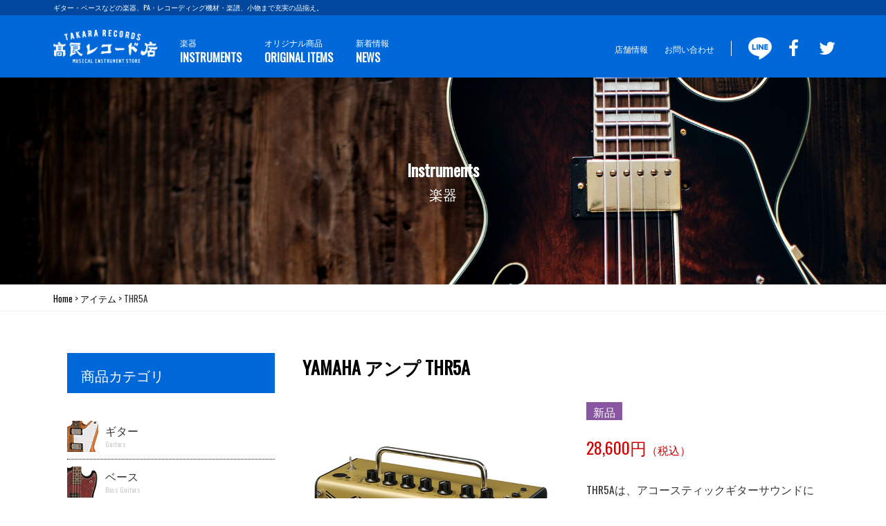

--- FILE ---
content_type: text/html; charset=UTF-8
request_url: https://takara-rg.com/item/thr5a/
body_size: 9051
content:

<!DOCTYPE html>
<html lang="ja">
<head>
<meta charset="UTF-8">
<meta http-equiv="X-UA-Compatible" content="IE=Edge">
<meta name="viewport" content="width=device-width, initial-scale=1">
<meta name="description" content="">
<meta name="keywords" content="">
<meta name="format-detection" content="telephone=no">
<title>THR5A | 高良レコード店 楽器部</title>
<link rel="stylesheet" type="text/css" href="https://takara-rg.com/cms/wp-content/themes/takararg/css/reset.css">
<link rel="stylesheet" type="text/css" href="https://takara-rg.com/cms/wp-content/themes/takararg/css/common.css">
<link rel="stylesheet" href="https://takara-rg.com/cms/wp-content/themes/takararg/style.css" type="text/css" />
<link rel="stylesheet" type="text/css" href="https://takara-rg.com/cms/wp-content/themes/takararg/css/slider-pro.css">
<link rel="stylesheet" type="text/css" href="https://takara-rg.com/cms/wp-content/themes/takararg/css/slick.css">
<link rel="stylesheet" type="text/css" href="https://takara-rg.com/cms/wp-content/themes/takararg/css/slick-theme.css">
<link href="https://fonts.googleapis.com/css?family=Oswald:200,300,400&display=swap" rel="stylesheet">
<link rel="stylesheet" type="text/css" href="https://netdna.bootstrapcdn.com/font-awesome/4.7.0/css/font-awesome.min.css">
<script type="text/javascript" src="https://ajax.googleapis.com/ajax/libs/jquery/1.7.2/jquery.min.js"></script>
<script type="text/javascript" src="https://takara-rg.com/cms/wp-content/themes/takararg/js/jquery.sliderPro.min.js"></script>
<script type="text/javascript" src="https://takara-rg.com/cms/wp-content/themes/takararg/js/slick.min.js"></script>
<script type="text/javascript" src="https://takara-rg.com/cms/wp-content/themes/takararg/js/common.js"></script>
<script type="text/javascript" src="https://takara-rg.com/cms/wp-content/themes/takararg/js/top.js"></script>
</head>
<body class="item-template-default single single-item postid-1699">
<div id="fb-root"></div>
<script async defer crossorigin="anonymous" src="https://connect.facebook.net/ja_JP/sdk.js#xfbml=1&version=v6.0"></script><link rel='dns-prefetch' href='//s.w.org' />
		<script type="text/javascript">
			window._wpemojiSettings = {"baseUrl":"https:\/\/s.w.org\/images\/core\/emoji\/13.0.0\/72x72\/","ext":".png","svgUrl":"https:\/\/s.w.org\/images\/core\/emoji\/13.0.0\/svg\/","svgExt":".svg","source":{"concatemoji":"https:\/\/takara-rg.com\/cms\/wp-includes\/js\/wp-emoji-release.min.js?ver=5.5.17"}};
			!function(e,a,t){var n,r,o,i=a.createElement("canvas"),p=i.getContext&&i.getContext("2d");function s(e,t){var a=String.fromCharCode;p.clearRect(0,0,i.width,i.height),p.fillText(a.apply(this,e),0,0);e=i.toDataURL();return p.clearRect(0,0,i.width,i.height),p.fillText(a.apply(this,t),0,0),e===i.toDataURL()}function c(e){var t=a.createElement("script");t.src=e,t.defer=t.type="text/javascript",a.getElementsByTagName("head")[0].appendChild(t)}for(o=Array("flag","emoji"),t.supports={everything:!0,everythingExceptFlag:!0},r=0;r<o.length;r++)t.supports[o[r]]=function(e){if(!p||!p.fillText)return!1;switch(p.textBaseline="top",p.font="600 32px Arial",e){case"flag":return s([127987,65039,8205,9895,65039],[127987,65039,8203,9895,65039])?!1:!s([55356,56826,55356,56819],[55356,56826,8203,55356,56819])&&!s([55356,57332,56128,56423,56128,56418,56128,56421,56128,56430,56128,56423,56128,56447],[55356,57332,8203,56128,56423,8203,56128,56418,8203,56128,56421,8203,56128,56430,8203,56128,56423,8203,56128,56447]);case"emoji":return!s([55357,56424,8205,55356,57212],[55357,56424,8203,55356,57212])}return!1}(o[r]),t.supports.everything=t.supports.everything&&t.supports[o[r]],"flag"!==o[r]&&(t.supports.everythingExceptFlag=t.supports.everythingExceptFlag&&t.supports[o[r]]);t.supports.everythingExceptFlag=t.supports.everythingExceptFlag&&!t.supports.flag,t.DOMReady=!1,t.readyCallback=function(){t.DOMReady=!0},t.supports.everything||(n=function(){t.readyCallback()},a.addEventListener?(a.addEventListener("DOMContentLoaded",n,!1),e.addEventListener("load",n,!1)):(e.attachEvent("onload",n),a.attachEvent("onreadystatechange",function(){"complete"===a.readyState&&t.readyCallback()})),(n=t.source||{}).concatemoji?c(n.concatemoji):n.wpemoji&&n.twemoji&&(c(n.twemoji),c(n.wpemoji)))}(window,document,window._wpemojiSettings);
		</script>
		<style type="text/css">
img.wp-smiley,
img.emoji {
	display: inline !important;
	border: none !important;
	box-shadow: none !important;
	height: 1em !important;
	width: 1em !important;
	margin: 0 .07em !important;
	vertical-align: -0.1em !important;
	background: none !important;
	padding: 0 !important;
}
</style>
	<link rel='stylesheet' id='wp-block-library-css'  href='https://takara-rg.com/cms/wp-includes/css/dist/block-library/style.min.css?ver=5.5.17' type='text/css' media='all' />
<link rel='stylesheet' id='foobox-free-min-css'  href='https://takara-rg.com/cms/wp-content/plugins/foobox-image-lightbox/free/css/foobox.free.min.css?ver=2.7.27' type='text/css' media='all' />
<link rel='stylesheet' id='wp-pagenavi-css'  href='https://takara-rg.com/cms/wp-content/plugins/wp-pagenavi/pagenavi-css.css?ver=2.70' type='text/css' media='all' />
<script type='text/javascript' src='https://takara-rg.com/cms/wp-includes/js/jquery/jquery.js?ver=1.12.4-wp' id='jquery-core-js'></script>
<script type='text/javascript' id='foobox-free-min-js-before'>
/* Run FooBox FREE (v2.7.27) */
var FOOBOX = window.FOOBOX = {
	ready: true,
	disableOthers: false,
	o: {wordpress: { enabled: true }, countMessage:'image %index of %total', captions: { dataTitle: ["captionTitle","title"], dataDesc: ["captionDesc","description"] }, excludes:'.fbx-link,.nofoobox,.nolightbox,a[href*="pinterest.com/pin/create/button/"]', affiliate : { enabled: false }},
	selectors: [
		".foogallery-container.foogallery-lightbox-foobox", ".foogallery-container.foogallery-lightbox-foobox-free", ".gallery", ".wp-block-gallery", ".wp-caption", ".wp-block-image", "a:has(img[class*=wp-image-])", ".foobox"
	],
	pre: function( $ ){
		// Custom JavaScript (Pre)
		
	},
	post: function( $ ){
		// Custom JavaScript (Post)
		
		// Custom Captions Code
		
	},
	custom: function( $ ){
		// Custom Extra JS
		
	}
};
</script>
<script type='text/javascript' src='https://takara-rg.com/cms/wp-content/plugins/foobox-image-lightbox/free/js/foobox.free.min.js?ver=2.7.27' id='foobox-free-min-js'></script>
<link rel="https://api.w.org/" href="https://takara-rg.com/wp-json/" /><link rel="EditURI" type="application/rsd+xml" title="RSD" href="https://takara-rg.com/cms/xmlrpc.php?rsd" />
<link rel="wlwmanifest" type="application/wlwmanifest+xml" href="https://takara-rg.com/cms/wp-includes/wlwmanifest.xml" /> 
<link rel='prev' title='TRBX304 アウトレット' href='https://takara-rg.com/item/trbx304/' />
<link rel='next' title='STAGEPAS 400BT' href='https://takara-rg.com/item/stagepas-400bt/' />
<meta name="generator" content="WordPress 5.5.17" />
<link rel="canonical" href="https://takara-rg.com/item/thr5a/" />
<link rel='shortlink' href='https://takara-rg.com/?p=1699' />
<link rel="alternate" type="application/json+oembed" href="https://takara-rg.com/wp-json/oembed/1.0/embed?url=https%3A%2F%2Ftakara-rg.com%2Fitem%2Fthr5a%2F" />
<link rel="alternate" type="text/xml+oembed" href="https://takara-rg.com/wp-json/oembed/1.0/embed?url=https%3A%2F%2Ftakara-rg.com%2Fitem%2Fthr5a%2F&#038;format=xml" />
<div class="header-catch">
    <p>ギター・ベースなどの楽器、PA・レコーディング機材・楽譜、小物まで充実の品揃え。</p>
</div>
<header id="top-head">
    <div id="mobile-head">
        <div class="left-wrap">
            <div class="left-menu">
                <h1 class="logo"><a href="https://takara-rg.com/"><img src="https://takara-rg.com/cms/wp-content/themes/takararg/images/common/logo.png" /></a></h1>
                <div id="nav-toggle">
                    <div>
                        <span></span>
                        <span></span>
                        <span></span>
                    </div>
                    <ul class="sub-menu_sp">
                        <li><a href="https://lin.ee/RcoLCsG" target="_blank"><img src="https://takara-rg.com/cms/wp-content/themes/takararg/images/common/ico-line.png" alt="高良レコード店 LINE公式アカウント おともだち追加"></a></li>
                        <li><a href="https://www.facebook.com/takara.r.gakkibu/" target="_blank"><i class="fa fa-facebook" aria-hidden="true"></i></a></li>
                        <li><a href="https://twitter.com/gakkibu" target="_blank"><i class="fa fa-twitter" aria-hidden="true"></i></a></li>
                    </ul>                    
                </div>
            </div>
            <nav id="global-nav">
                <ul class="navi">
                    <li><a href="https://takara-rg.com/item/">楽器<span class="eng">INSTRUMENTS</span></a></li>
                    <li><a href="https://takara-rg.com/item_category/original_items/">オリジナル商品<span class="eng">ORIGINAL ITEMS</span></a></li>
                    <li><a href="https://takara-rg.com/information/">新着情報<span class="eng">NEWS</span></a></li>
                </ul>
            </nav>
        </div>
        <div class="right-menu">
            <div class="utility">
                <ul class="sub-menu">
                    <li><a href="https://takara-rg.com/shop/">店舗情報</a></li>
                    <li><a href="https://takara-rg.com/contact/">お問い合わせ</a></li>
                    <li><a href="https://lin.ee/RcoLCsG" target="_blank"><img src="https://takara-rg.com/cms/wp-content/themes/takararg/images/common/ico-line.png" alt="高良レコード店 LINE公式アカウント おともだち追加"></a></li>
                    <li><a href="https://www.facebook.com/takara.r.gakkibu/" target="_blank"><i class="fa fa-facebook" aria-hidden="true"></i></a></li>
                    <li><a href="https://twitter.com/gakkibu" target="_blank"><i class="fa fa-twitter" aria-hidden="true"></i></a></li>
                </ul>
            </div>
        </div>
    </div>
</header>
<section id="main-image" class="main-image">
	<div class="main-title">
			<h1>Instruments<span>楽器</span></h1>
		</div>
	<div class="ttl-header">
		<img src="https://takara-rg.com/cms/wp-content/themes/takararg/images/item/header-bg_instrument.jpg" alt="Instruments 楽器">
	</div>
</section>
<div class="pankuzulist">
	<div class="pankuzu-inner">
        <!-- Breadcrumb NavXT 7.2.0 -->
<span property="itemListElement" typeof="ListItem"><a property="item" typeof="WebPage" title="Go to 高良レコード店 楽器部." href="https://takara-rg.com" class="home" ><span property="name">Home</span></a><meta property="position" content="1"></span> &gt; <span property="itemListElement" typeof="ListItem"><a property="item" typeof="WebPage" title="Go to アイテム." href="https://takara-rg.com/item/" class="archive post-item-archive" ><span property="name">アイテム</span></a><meta property="position" content="2"></span> &gt; <span class="post post-item current-item">THR5A</span>	</div>
</div>

<section id="content-wrap">
    <div class="inner">
        <div class="main-cont">
            <h2 class="itm-name">
                YAMAHA アンプ                 THR5A</h2>
            <div class="item-detBox">
                <div class="item-pic">
                    <div class="item-pictures">
                                                <div><img src="https://takara-rg.com/cms/wp-content/uploads/2022/01/THR5A.png" alt=""></div>
                                            </div>
                    <div class="thumbnail-thumb">
                                                <div><img src="https://takara-rg.com/cms/wp-content/uploads/2022/01/THR5A.png" alt="" /></div>
                                            </div>
                </div>
                <div class="item-details">
                    <ul class="sns-btn">
                        <li></li>
                    </ul>
                    <ul class="status">
                                                                        <li class="new">新品</li>
                                                                    </ul>
                    
                    
                                        <p class="itm-price">28,600円<span>（税込）</span></p>
                                
                    <p class="itm-description">THR5Aは、アコースティックギターサウンドに特化した、エレクトリックアコースティックギターならではの楽しみが広がるアンプです。高品位なエフェクトを搭載しており、自宅では生音で弾いているギタリストも、エレクトリックアコースティックギターならではの楽しみが広がります。また、サイレントギター^(TM)のアンプとしても最適です。 チューブアンプの持つレスポンス、優れたエフェクト、ハイファイなステレオサウンドをコンパクトなボディに搭載。 5種類の新開発VCMアンプタイプとヤマハ ハイエンドミキサー譲りのエフェクトによるリアルなギターサウンドと、ヤマハの誇るハイファイオーディオサウンドをこの一台で再生します。 USBインターフェイス機能、バッテリー駆動、チューナーなどオフステージでギタリストに必要な機能が詰まっています。</p>
                    <div class="graybox">
                        <table>
                                                                                    <tr><th>重量：</th><td>2kg</td></tr>
                                                                                    <tr><th>付属品：</th><td>電源アダプター、USBケーブル、ステレオミニケーブル、 取扱説明書、CUBASE AI Download Information （CUBASE AI ダウンロードについて）</td></tr>
                                                    </table>
                    </div>
                </div>
            </div>

                        <h2 class="spec">SPEC 主な仕様</h2>
                        <dl class="itm-spec">
                <dt>搭載アンプシミュレーション</dt><dd>CONDENSER、DYNAMIC、TUBE、NYLON、EG CLN</dd>
            </dl>            
                        <dl class="itm-spec">
                <dt>搭載エフェクト</dt><dd>COMP、CMP/CHO、CHORUS、 DELAY、DLY/REV、HALL （THRエディター* でのみ設定可能：FLANGER、PHASER、TREMOLO、NOISE GATE）</dd>
            </dl>            
                        <dl class="itm-spec">
                <dt>クロマチックチューナー</dt><dd>内蔵</dd>
            </dl>            
                        <dl class="itm-spec">
                <dt>接続端子</dt><dd>INPUT（標準フォーンモノジャック）、PHONES（ステレオ標準フォーンジャック）、 AUX IN（ステレオミニフォーンジャック）、USB、DC IN</dd>
            </dl>            
                        <dl class="itm-spec">
                <dt>コントロール</dt><dd>MIC TYPE、BLEND/GAIN、 MASTER、TONE、 EFFECT、DLY/REV、VOLUME、 TAP/TUNER スイッチ</dd>
            </dl>            
                        <dl class="itm-spec">
                <dt>A/Dコンバーター</dt><dd>24 ビット＋3 ビットフローティング</dd>
            </dl>            
                        <dl class="itm-spec">
                <dt>D/Aコンバーター</dt><dd>24 ビット</dd>
            </dl>            
                        <dl class="itm-spec">
                <dt>サンプリング周波数</dt><dd>44.1kHz</dd>
            </dl>            
                        <dl class="itm-spec">
                <dt>メモリー数</dt><dd>-</dd>
            </dl>            
                        <dl class="itm-spec">
                <dt>定格出力</dt><dd>10W（5W＋5W）</dd>
            </dl>            
                        <dl class="itm-spec">
                <dt>電源</dt><dd>電源アダプターまたは電池（単三形アルカリ電池またはニッケル水素電池 [eneloop]×8本）で駆動　電池寿命：アルカリ電池　約6時間、ニッケル水素電池　約7時間（使用条件によって異なります）　</dd>
            </dl>            
                        <dl class="itm-spec">
                <dt>寸法（W×H×D）</dt><dd>271mm×167mm×120mm</dd>
            </dl>            
                        
                        <p class="note">※掲載商品が却売の際、当サイトからの掲載削除、または<span>SOLD</span>ラベル設置の反映にタイムラグが発生する場合がございます。
商品実物の確認、試奏、ご購入をお考えの方はご来店前に在庫状況をお電話にてご確認下さい。</p>

                        <h2><span class="eng">RELATED ITEMS</span>関連商品</h2>

<!--
            <ul class="ranking-list">
                <li><p class="pic"><img src="https://takara-rg.com/cms/wp-content/themes/takararg/images/common/ranking01.jpg" alt="Maikai MKU-1"></p>
                    <dl>
                        <dt>Maikai MKU-1</dt>
                        <dd>￥2,990</dd>
                    </dl>
                    <a href="#"></a>
                </li>
                <li><p class="pic"><img src="https://takara-rg.com/cms/wp-content/themes/takararg/images/common/ranking02.jpg" alt="S.Yairi YU-S01K"></p>
                    <dl>
                        <dt>S.Yairi YU-S01K</dt>
                        <dd>￥7,900</dd>
                    </dl>
                    <a href="#"></a>
                </li>
                <li><p class="pic"><img src="https://takara-rg.com/cms/wp-content/themes/takararg/images/common/ranking03.jpg" alt="Aria ProⅡ MAC-STD"></p>
                    <dl>
                        <dt>Aria ProⅡ MAC-STD</dt>
                        <dd>￥8,990</dd>
                    </dl>
                    <a href="#"></a>
                </li>
                <li><p class="pic"><img src="https://takara-rg.com/cms/wp-content/themes/takararg/images/common/ranking04.jpg" alt="Epiphone LP Special Ⅰ P90WC"></p>
                    <dl>
                        <dt>Epiphone LP Special Ⅰ P90WC</dt>
                        <dd>￥12,420</dd>
                    </dl>
                    <a href="#"></a>
                </li>                
                <li><p class="pic"><img src="https://takara-rg.com/cms/wp-content/themes/takararg/images/common/ranking05.jpg" alt="Bacchus BTC-1R"></p>
                    <dl>
                        <dt>Bacchus BTC-1R</dt>
                        <dd>￥18,900</dd>
                    </dl>
                    <a href="#"></a>
                </li>
            </ul>
-->

                                    <p class="no-rejister">現在、関連商品はありません。</p>
                                    <h2><span class="eng">PICK UP ITEMS</span>ピックアップアイテム</h2>
            <div id="pickup-itemSlider">
                <div class="sp-slides">
                                                
                <div class="list-card">
                                        <div class="sp-slide"><a href="https://takara-rg.com/item/pgg-200-ca/"><img class="sp-image" src="https://takara-rg.com/cms/wp-content/uploads/2025/12/IMG_1634-2-480x480.jpg" alt="PGG-200 CA"/></a></div>
                </div>
                
                <div class="list-card">
                                        <div class="sp-slide"><a href="https://takara-rg.com/item/pacifica612v%e2%85%a1-fmx-frd/"><img class="sp-image" src="https://takara-rg.com/cms/wp-content/uploads/2025/12/IMG_1633-480x480.jpg" alt="PACIFICA612VⅡ FMX FRD"/></a></div>
                </div>
                
                <div class="list-card">
                                        <div class="sp-slide"><a href="https://takara-rg.com/item/als102qz-vf-tm-type/"><img class="sp-image" src="https://takara-rg.com/cms/wp-content/uploads/2025/02/IMG_2902-480x480.jpg" alt="Tokai ALS102QZ VF TM TYPE"/></a></div>
                </div>
                
                <div class="list-card">
                                        <div class="sp-slide"><a href="https://takara-rg.com/item/stb-ae200-lrbl/"><img class="sp-image" src="https://takara-rg.com/cms/wp-content/uploads/2023/06/IMG_0913-480x480.jpg" alt="STB-AE200 LRBL"/></a></div>
                </div>
                                            </div><!--/ sp-slides end-->
            </div><!--/pickup-itemSlider end---->
                        <h2><span class="eng">POPULAR ITEM</span>人気アイテム</h2>
                                            <div class="product-list">
                                <div class="list-card">
                                                            <p class="item-list-pic"><img src="https://takara-rg.com/cms/wp-content/uploads/2023/04/スクリーンショット-2023-04-20-16.08.08.png" alt="ME-1P"/></p>
                                        <ul class="status">
                                                                        <li class="new">新品</li>
                                                                    </ul>
                                        MAHALO                    <p class="itm-name"><span></span>ME-1P</p>
                                        <p class="itm-price">7,700円<span>（税込）</span></p>
                                        <a href="https://takara-rg.com/item/me-1p/"></a>
                </div>
                                <div class="list-card">
                                                            <p class="item-list-pic"><img src="https://takara-rg.com/cms/wp-content/uploads/2021/10/phonto-11-480x480.png" alt="沖縄ドラムスティック"/></p>
                                        <ul class="status">
                                                                        <li class="new">新品</li>
                                                                    </ul>
                                        TAKARA RECORDS ORIGINAL                    <p class="itm-name"><span></span>沖縄ドラムスティック</p>
                                        <p class="itm-price">1,100円<span>（税込）</span></p>
                                        <a href="https://takara-rg.com/item/%e6%b2%96%e7%b8%84%e3%83%89%e3%83%a9%e3%83%a0%e3%82%b9%e3%83%86%e3%82%a3%e3%83%83%e3%82%af/"></a>
                </div>
                                <div class="list-card">
                                                            <p class="item-list-pic"><img src="https://takara-rg.com/cms/wp-content/uploads/2021/02/マンゴーマラカス-480x480.png" alt="マンゴーマラカス"/></p>
                                        <ul class="status">
                                                                        <li class="new">新品</li>
                                                                    </ul>
                                        TAKARA RECORDS ORIGINAL                    <p class="itm-name"><span></span>マンゴーマラカス</p>
                                        <p class="itm-price">1,100円<span>（税込）</span></p>
                                        <a href="https://takara-rg.com/item/%e3%83%9e%e3%83%b3%e3%82%b4%e3%83%bc%e3%83%9e%e3%83%a9%e3%82%ab%e3%82%b9/"></a>
                </div>
                                <div class="list-card">
                                                            <p class="item-list-pic"><img src="https://takara-rg.com/cms/wp-content/uploads/2021/02/ゴーヤーマラカス1-480x480.png" alt="ゴーヤーマラカス"/></p>
                                        <ul class="status">
                                                                        <li class="new">新品</li>
                                                                    </ul>
                                        TAKARA RECORDS ORIGINAL                    <p class="itm-name"><span></span>ゴーヤーマラカス</p>
                                        <p class="itm-price">880円<span>（税込）</span></p>
                                        <a href="https://takara-rg.com/item/563-2/"></a>
                </div>
                                <div class="list-card">
                                                            <p class="item-list-pic"><img src="https://takara-rg.com/cms/wp-content/uploads/2019/11/maikai-mku1-1-480x480.jpg" alt="ウクレレMKU1"/></p>
                                        <ul class="status">
                                                                        <li class="new">新品</li>
                                                <li class="begginers">ビギナーズ</li>
                                                                    </ul>
                                        <p class="itm-code">MKU-1</p>
                                        Maikai                    <p class="itm-name"><span></span>ウクレレMKU1</p>
                                        <p class="itm-price">2,990円<span>（税込）</span></p>
                                        <a href="https://takara-rg.com/item/%e3%82%a6%e3%82%af%e3%83%ac%e3%83%acmku1/"></a>
                </div>
                            </div>
            

                        <div class="banner-box02">
                <p><a href="https://www.sneakerages.jp/okinawa/" target="_blank"><img src="https://takara-rg.com/cms/wp-content/themes/takararg/images/common/bnr-letsplay.jpg" alt="Let's play the Music!!"></a></p>
            </div>
                        <div class="banner-box02">
                <h2>取り扱いブランド</h2>
                <ul class="brands-list">
                    <li><img src="https://takara-rg.com/cms/wp-content/themes/takararg/images/common/brand-gibson.jpg" alt="Gibson"></li>
                    <li><img src="https://takara-rg.com/cms/wp-content/themes/takararg/images/common/brand-fender.jpg" alt="Fender"></li>
                    <li><img src="https://takara-rg.com/cms/wp-content/themes/takararg/images/common/brand-epiphone.jpg" alt="Epiphone"></li>
                    <li><img src="https://takara-rg.com/cms/wp-content/themes/takararg/images/common/brand-yairi.jpg" alt="K.Yairi"></li>
                    <li><img src="https://takara-rg.com/cms/wp-content/themes/takararg/images/common/brand-blackstar.jpg" alt="Blackstar"></li>
                    <li><img src="https://takara-rg.com/cms/wp-content/themes/takararg/images/common/brand-vox.jpg" alt="VOX"></li>
                    <li><img src="https://takara-rg.com/cms/wp-content/themes/takararg/images/common/brand-orange.jpg" alt="ORANGE"></li>
                </ul>
            </div>
         </div>
        <aside>
            
                                    <h2>商品カテゴリ</h2>
            <ul class="cate-menu">
                <li><p><img src="https://takara-rg.com/cms/wp-content/themes/takararg/images/common/icon_cat01.jpg" alt="ギター"></p><h4>ギター<span>Guitars</span></h4><a href="https://takara-rg.com/item_category/guitar/"></a></li>
                <li><p><img src="https://takara-rg.com/cms/wp-content/themes/takararg/images/common/icon_cat02.jpg" alt="ベース"></p><h4>ベース<span>Bass Guitars</span></h4><a href="https://takara-rg.com/item_category/electric_bass_guitar/"></a></li>
                <li><p><img src="https://takara-rg.com/cms/wp-content/themes/takararg/images/common/icon_cat03.jpg" alt="ウクレレ"></p><h4>ウクレレ<span>Ukulele</span></h4><a href="https://takara-rg.com/item_category/ukulele/"></a></li>
                <li><p><img src="https://takara-rg.com/cms/wp-content/themes/takararg/images/common/icon_cat04.jpg" alt="アンプ"></p><h4>アンプ<span>Amplifier</span></h4><a href="https://takara-rg.com/item_category/amplifier/"></a></li>
                <li><p><img src="https://takara-rg.com/cms/wp-content/themes/takararg/images/common/icon_cat05.jpg" alt="エフェクター"></p><h4>エフェクター<span>Effectors</span></h4><a href="https://takara-rg.com/item_category/effector/"></a></li>
                <li><p><img src="https://takara-rg.com/cms/wp-content/themes/takararg/images/common/icon_cat06.jpg" alt="ドラム/パーカッション"></p><h4>ドラム/パーカッション<span>Drums/Purcusionn</span></h4><a href="https://takara-rg.com/item_category/drums_percusion"></a></li>
                <li><p><img src="https://takara-rg.com/cms/wp-content/themes/takararg/images/common/icon_cat07.jpg" alt="PA/レコーディング機器"></p><h4>PA/レコーディング機器<span>PA Equipments</span></h4><a href="https://takara-rg.com/item_category/pa_equipments/"></a></li>
                <li><p><img src="https://takara-rg.com/cms/wp-content/themes/takararg/images/common/icon_cat08.jpg" alt="沖縄楽器/さんしん"></p><h4>沖縄楽器/さんしん<span>Okinawan Instruments</span></h4><a href="https://takara-rg.com/item_category/okinawan_instruments/"></a></li>
                <li><p><img src="https://takara-rg.com/cms/wp-content/themes/takararg/images/common/icon_cat12.jpg" alt="中古楽器"></p><h4>中古楽器<span>Used Instruments</span></h4><a href="https://takara-rg.com/item_category/used_itm/"></a></li>
                <li><p><img src="https://takara-rg.com/cms/wp-content/themes/takararg/images/common/icon_cat09.jpg" alt="弦/アクセサリー"></p><h4>弦/アクセサリー<span>Strings/Accesories</span></h4><a href="https://takara-rg.com/item_category/strings_accessories/"></a></li>
                <li><p><img src="https://takara-rg.com/cms/wp-content/themes/takararg/images/common/icon_cat11.jpg" alt="オリジナルアイテム"></p><h4>オリジナルアイテム<span>Original Items</span></h4><a href="https://takara-rg.com/item_category/original_items/"></a></li>
                <li><p><img src="https://takara-rg.com/cms/wp-content/themes/takararg/images/common/icon_cat10.jpg" alt="その他楽器"></p><h4>その他<span>Others</span></h4><a href="https://takara-rg.com/item_category/other_products/"></a></li>
            </ul>
            <ul class="side-bnr">
                                                                <li>
                    <a href="https://lin.ee/RcoLCsG" target="Array">
                                                            <img src="https://takara-rg.com/cms/wp-content/uploads/2021/02/line_banner.jpg" alt="<br />
<b>Warning</b>:  Illegal string offset 'alt' in <b>/home/takararecord/takara-rg.com/public_html/cms/wp-content/themes/takararg/sidemenu.php</b> on line <b>45</b><br />
L" />
                                                            </a>
                                        </li>
                                                <li>
                    <a href="http://takara-rg.com/repair/" target="Array">
                                                            <img src="https://takara-rg.com/cms/wp-content/uploads/2024/06/左小バナーメンテナンス.png" alt="<br />
<b>Warning</b>:  Illegal string offset 'alt' in <b>/home/takararecord/takara-rg.com/public_html/cms/wp-content/themes/takararg/sidemenu.php</b> on line <b>45</b><br />
�" />
                                                            </a>
                                        </li>
                                                <li>
                    <a href="https://takara-rg.com/?page_id=5441&preview=true" target="Array">
                                                            <img src="https://takara-rg.com/cms/wp-content/uploads/2024/06/高レコHP左小バナー.png" alt="<br />
<b>Warning</b>:  Illegal string offset 'alt' in <b>/home/takararecord/takara-rg.com/public_html/cms/wp-content/themes/takararg/sidemenu.php</b> on line <b>45</b><br />
C" />
                                                            </a>
                                        </li>
                                                <li>
                    <a href="http://takara-rg.com/staff/" target="Array">
                                                            <img src="https://takara-rg.com/cms/wp-content/uploads/2021/03/高レコhpバナー_スタッフ紹介.png" alt="<br />
<b>Warning</b>:  Illegal string offset 'alt' in <b>/home/takararecord/takara-rg.com/public_html/cms/wp-content/themes/takararg/sidemenu.php</b> on line <b>45</b><br />
�" />
                                                            </a>
                                        </li>
                                                <li>
                    <a href="https://www.s-spades.com/" target="Array">
                                                            <img src="https://takara-rg.com/cms/wp-content/uploads/2020/12/bnr_side03.jpg" alt="<br />
<b>Warning</b>:  Illegal string offset 'alt' in <b>/home/takararecord/takara-rg.com/public_html/cms/wp-content/themes/takararg/sidemenu.php</b> on line <b>45</b><br />
s" />
                                                            </a>
                                        </li>
                                                <li><a class="twitter-timeline" data-height="480" href="https://twitter.com/gakkibu?ref_src=twsrc%5Etfw">Tweets by gakkibu</a> <script async src="https://platform.twitter.com/widgets.js" charset="utf-8"></script></li>
                <li><div class="fb-page" data-href="https://www.facebook.com/takara.r.gakkibu" data-tabs="timeline" data-width="" data-height="480" data-small-header="true" data-adapt-container-width="true" data-hide-cover="false" data-show-facepile="false"><blockquote cite="https://www.facebook.com/takara.r.gakkibu" class="fb-xfbml-parse-ignore"><a href="https://www.facebook.com/takara.r.gakkibu">高良レコード店 - 楽器部</a></blockquote></div></li>
            </ul>            
        </aside>
    </div>
</section>

<p class="pageTop" style="display: block;"><a href="#"><i class="fa fa-angle-up" aria-hidden="true"></i>TOPに戻る</a></p>
<footer id="footer">
    <div class="shop-info">
        <dl>
            <dt><img src="https://takara-rg.com/cms/wp-content/themes/takararg/images/common/logo.png" alt="高良レコード店"></dt>
            <dd>〒900-0013 沖縄県那覇市牧志3丁目11-2</dd>
            <dd>営業時間: 11:00 OPEN / 20:00 CLOSE</dd>
            <dd>TEL:098-861-6394</dd>
            <dd></dd>
        </dl>
        <p class="ft-contact"><a href="https://takara-rg.com/contact/">お問い合わせ</a></p>
        <ul class="ft-sns">
            <li><a href="https://lin.ee/RcoLCsG" target="_blank"><img src="https://takara-rg.com/cms/wp-content/themes/takararg/images/common/ico-line.png" alt="高良レコード店 LINE公式アカウント おともだち追加"></a><li><a href="https://www.facebook.com/takara.r.gakkibu/" target="_blank"><i class="fa fa-facebook" aria-hidden="true"></i></a></li>
            <li><a href="https://twitter.com/gakkibu" target="_blank"><i class="fa fa-twitter" aria-hidden="true"></i></a></li>
        </ul>
        <p>プライバシーポリシー</p>
    </div>
    <div class="copyRight">
        <p>Copyright &copy; <script type="text/javascript">document.write(new Date().getFullYear());</script> Takara Records All rights reserved.</p>
    </div>
</footer>
<script type="text/javascript">
var elm = document.getElementById("sub");
 
// 子画面のコンテンツサイズに合わせてサイズを変更する関数
function changeParentHeight(){
  elm.style.height = elm.contentWindow.document.body.scrollHeight + "px";
}
 
// 親画面 iframe の高さを変更するイベント
// 1. 子画面の読み込み完了時点で処理を行う
elm.contentWindow.onload = function(){ changeParentHeight(); };
 
// 2. 子画面のウィンドウサイズ変更が完了した時点で処理を行う
var timer = 0;
elm.contentWindow.onresize = function () {
  if (timer > 0) {
    clearTimeout(timer);
  }
  timer = setTimeout(function () {
    changeParentHeight();
  }, 100);
};
</script>
</body>
</html>
<script type='text/javascript' src='https://takara-rg.com/cms/wp-includes/js/wp-embed.min.js?ver=5.5.17' id='wp-embed-js'></script>
